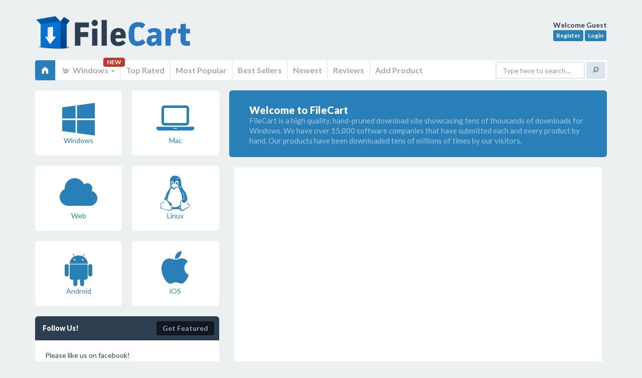

--- FILE ---
content_type: text/html; charset=UTF-8
request_url: https://filecart.com/index.php?id=2249&t=details
body_size: 5736
content:
<!DOCTYPE html>
<html class="no-js" lang="en">
<head>
<script async src="https://www.googletagmanager.com/gtag/js?id=UA-150254320-3"></script>
<script>
  window.dataLayer = window.dataLayer || [];
  function gtag(){dataLayer.push(arguments);}
  gtag('js', new Date());
  gtag('config', 'UA-150254320-3');
</script>    

<meta http-equiv="Content-Type" content="text/html; charset=utf-8">
<meta http-equiv="X-UA-Compatible" content="IE=edge">
<meta name="wot-verification" content="822ab273d00586ea8695"/>
<title>File Cart - Software Downloads</title>
<meta name="msvalidate.01" content="A3285BA973E98375723ED24499398713"/>
<base href="https://filecart.com/"/>
<meta name="robots" content="index, follow">
<meta name="viewport" content="width=device-width, initial-scale=1.0">
<meta name="apple-mobile-web-app-capable" content="yes">
<meta name="keywords" content="Welcome to File Cart - Over 40,000 Free Downloads" />
<meta name="description" content="FileCart is a download site founded in 1997, we have over 40,000 titles you can download for free. " />
<link rel="canonical" href="https://filecart.com" />


<link rel="stylesheet" href="assets/css/sangoma-blue.css">
<script src="https://code.jquery.com/jquery-3.1.1.min.js"></script>
<script>window.jQuery || document.write('<script src="assets/js/libs/jquery.js"><\/script>')</script>
<script src="assets/js/libs/modernizr.js"></script>
<!--[if lt IE 9]>
<script src="assets/js/libs/respond.min.js"></script>
<script src="assets/js/libs/selectivizr.js"></script>
<![endif]-->
<script src="https://use.fontawesome.com/95603a9b1b.js"></script>
<script>
    $(document).ready(function () {
        $('[title]:not([data-toggle=popover])').tooltip();
        $("[data-toggle=popover]").popover({ trigger: 'hover' });
        $('.demoTabs a, .demoNavs a').click(function (e) {
            e.preventDefault();
            $(this).tab('show');
        });
    });
</script>

<script src='https://www.google.com/recaptcha/api.js'></script>
</head>

<body>
<div id="wrapper">
<header id="header" class="container">
    <a href="/" class="logo">FileCart</a>

    <div class="user-profile">
        <strong>Welcome 
        Guest        </strong><br>

                    <a href="/register" class="btn btn-info btn-xs">Register</a>
            <a href="/login" class="btn btn-info btn-xs">Login</a>
            </div>

    <nav class="main-navigation navbar navbar-default" role="navigation">
        <div class="navbar-header">
            <button type="button" class="navbar-toggle" data-toggle="collapse" data-target=".main-navigation-collapse">
                <span class="elusive icon-home"></span> Home
            </button>
        </div>

        <div class="main-navigation-collapse collapse navbar-collapse">
            <ul class="nav navbar-nav">
                <li class="active">
                    <a href="/"><span class="elusive icon-home"></span></a>
                </li>

                
                <li class="dropdown">
                    <a href="#" class="dropdown-toggle" data-toggle="dropdown">
                        <span class="elusive icon-asl"></span> Windows <b class="caret"></b>
                    </a> <span class="badge">NEW</span>
                    <ul class="dropdown-menu">
                        <li><a href="/windows"><span class="fa fa-windows"></span> Windows</a></li>
                        <li><a href="/mac"><span class="fa fa-laptop"></span> Mac</a></li>
                        <li><a href="/web"><span class="fa fa-cloud"></span> Web</a></li>
                        <li><a href="/linux"><span class="fa fa-linux"></span> Linux</a></li>
                        <li><a href="/android"><span class="fa fa-android"></span> Android</a></li>
                        <li><a href="/ios"><span class="fa fa-apple"></span> iOS</a></li>
                    </ul>
                </li>

                <li><a href="/windows/top-rated"> Top Rated</a></li>
                <li><a href="/windows/popular"> Most Popular</a></li>
                <li><a href="/windows/best-sellers"> Best Sellers</a></li>
                <li><a href="/windows/new"> Newest</a></li>
                <li><a href="/windows/reviews"> Reviews</a></li>
                <li><a href="/submit"> Add Product</a></li>
            </ul>

            <form class="navbar-form navbar-right" role="search" action="/search">
                <div class="form-group">
                    <input type="text" name="q" class="form-control" placeholder="Type here to search&hellip;">
                </div>
                <button type="submit" class="btn btn-default"><span class="elusive icon-search"></span></button>
            </form>
        </div>
    </nav>
</header>



<section class="container" role="main">
    <div class="row">
        <div class="col-sm-4">

            <div class="row">
                <div class="col-sm-6"><a class="data-block widget-block" href="/windows"><span class="fa fa-windows fa-5x"></span><br> Windows </a></div>
                <div class="col-sm-6"><a class="data-block widget-block" href="/mac"><span class="fa fa-laptop fa-5x"></span><br> Mac </a></div>
                <div class="col-sm-6"><a class="data-block widget-block" href="/web"><span class="fa fa-cloud fa-5x"></span><br> Web </a></div>
                <div class="col-sm-6"><a class="data-block widget-block" href="/linux"><span class="fa fa-linux fa-5x"></span><br> Linux </a></div>
                <div class="col-sm-6"><a class="data-block widget-block" href="/android"><span class="fa fa-android fa-5x"></span><br> Android </a></div>
                <div class="col-sm-6"><a class="data-block widget-block" href="/ios"><span class="fa fa-apple fa-5x"></span><br> iOS </a></div>
            </div>

            
            <!-- Data block -->
<div class="dark data-block">
    <header>
        <h2>Follow Us!</h2>
        <ul class="data-header-actions">
            <li><a href="./advertise">Get Featured</a></li>
        </ul>
    </header>
    <section>
        Please like us on facebook!<br /><iframe src="https://www.facebook.com/plugins/like.php?href=https%3A%2F%2Ffacebook.com%2Ffilecart&width=200&layout=standard&action=like&size=large&show_faces=false&share=true&height=35&appId=239279889812179" width="250" height="35" style="border:none;overflow:hidden" scrolling="no" frameborder="0" allowTransparency="true" allow="encrypted-media"></iframe>
        <div style="clear:both"></div>
    </section>
</div>
<!-- /Data block -->
        </div>

        <div class="col-sm-8">
            <!-- Jumbotron -->
            <div class="jumbotron blue">
                <h1>Welcome to FileCart</h1>
                <p>FileCart is a high quality, hand-pruned download site showcasing tens of thousands of downloads for Windows. We have over 15,000 software companies that have submitted each and every product by hand. Our products have been downloaded tens of millions of times by our visitors.</p>
            </div>

            <script>
                $(function () {
                    $('#frontchart').highcharts({
                        chart: {
                            renderTo: 'frontchart',
                            type: 'column'
                        },
                        title: {
                            text: 'Downloads in last 30 Days'
                        },
                        plotOptions: {
                            column: {
                                depth: 25
                            }
                        },
                        xAxis: {
                            type: 'datetime',
                            labels: {
                                formatter: function () {
                                    return Highcharts.dateFormat('%b %e', this.value);
                                }
                            },
                            dateTimeLabelFormats: {
                                millisecond: '%H:%M:%S.%L',
                                second: '%H:%M:%S',
                                minute: '%H:%M',
                                hour: '%H:%M',
                                day: '%e. %b',
                                week: '%e. %b',
                                month: '%b \'%y',
                                year: '%Y'
                            }
                        },
                        tooltip: {
                            headerFormat: ''
                        },
                        yAxis: {
                            title: {
                                text: 'Downloads',
                                style: {
                                    fontWeight: 'normal'
                                }
                            }
                        },
                        series: [{
                            type: 'area',
                            name: 'Downloads',
                            data: getChartData()
                        }]
                    });
                });

                function getChartData() {
                    var points = [];
                    $.ajax({
                        url: 'chart-api.php?type=get_daily_download_data',
                        async: false,
                        dataType: 'json',
                        success: function (data) {
                            points = data;
                        },
                        cache: false
                    });
                    return points;
                }
            </script>

            <div class="col-md-12">
                <div class="dark data-block">
                    <section>
                        <div id="frontchart" style="width: 100%;height: 400px"></div>
                    </section>
                </div>
            </div>

            <div class="col-md-12">
                <div class="dark data-block">
                    <header><h2>Newest Products</h2></header>
                    <section>
                        <a href="/get/clickup-odbc-driver-by-devart">ClickUp ODBC Driver by Devart</a><small style='float:right'>9 months ago</small><br><a href="/get/trello-odbc-driver-by-devart">Trello ODBC Driver by Devart</a><small style='float:right'>9 months ago</small><br><a href="/get/dynamics-365-business-central-odbc-driver">Dynamics 365 Business Central ODBC Driver</a><small style='float:right'>9 months ago</small><br><a href="/get/web-screensaver">Web Screensaver</a><small style='float:right'>10 months ago</small><br><a href="/get/navicat-for-snowflake">Navicat for Snowflake</a><small style='float:right'>10 months ago</small><br><a href="/get/navicat-premium">Navicat Premium</a><small style='float:right'>10 months ago</small><br><a href="/get/system-scanner-screensaver">System Scanner Screensaver</a><small style='float:right'>10 months ago</small><br><a href="/get/apeaksoft-video-fixer">Apeaksoft Video Fixer</a><small style='float:right'>1 year ago</small><br><a href="/get/desktop-lux">Desktop Lux</a><small style='float:right'>1 year ago</small><br><a href="/get/4easysoft-iphone-unlocker">4Easysoft iPhone Unlocker</a><small style='float:right'>1 year ago</small><br>                    </section>
                </div>
            </div>

            <div class="col-md-6">
                <div class="dark data-block">
                    <header><h2>Top Windows Downloads This Week</h2></header>
                    <section>
                        <a href="/get/exchange-recovery-edb-to-pst">Exchange Recovery EDB to PST</a><small style='float:right'>20</small><br><a href="/get/nsf-to-pst-conversion">NSF to PST Conversion</a><small style='float:right'>19</small><br><a href="/get/track-eraser-deluxe">Track Eraser Deluxe</a><small style='float:right'>18</small><br><a href="/get/excel-password-unlocker">Excel Password Unlocker</a><small style='float:right'>18</small><br><a href="/get/advanced-ppt-to-pdf">Advanced PPT To PDF</a><small style='float:right'>18</small><br><a href="/get/disney-animated-wallpaper">Disney Animated Wallpaper</a><small style='float:right'>18</small><br><a href="/get/xd-card-files-recovery">XD Card Files Recovery</a><small style='float:right'>17</small><br><a href="/get/industrial-barcode-labels">Industrial Barcode Labels</a><small style='float:right'>17</small><br><a href="/get/advanced-data-import-vcl">Advanced Data Import VCL</a><small style='float:right'>16</small><br><a href="/get/aml-pages">Aml Pages</a><small style='float:right'>16</small><br>                    </section>
                </div>
            </div>

            <div class="col-md-6">
                <div class="dark data-block">
                    <header><h2>Recently Updated</h2></header>
                    <section>
                        <a href="/get/007-spy-software">007 Spy Software</a><small style='float:right'>7:00 pm</small><br><a href="/get/010-editor">010 Editor</a><small style='float:right'>7:00 pm</small><br><a href="/get/1avcenter">1AVCenter</a><small style='float:right'>7:00 pm</small><br><a href="/get/recover-files-from-windows-hard-drive">Recover Files from Windows Hard Drive</a><small style='float:right'>7:00 pm</small><br><a href="/get/10-minute-action-plans">10 Minute Action Plans</a><small style='float:right'>7:00 pm</small><br><a href="/get/10-strike-network-inventory-explorer">10-Strike Network Inventory Explorer</a><small style='float:right'>7:00 pm</small><br><a href="/get/cad-net-dwg-dxf-cgm-plt-library-for-c">CAD .NET: DWG DXF CGM PLT library for C#</a><small style='float:right'>7:00 pm</small><br><a href="/get/1099-forms">1099 Forms</a><small style='float:right'>7:00 pm</small><br><a href="/get/15-classic-slide-puzzle">15 Classic Slide Puzzle</a><small style='float:right'>7:00 pm</small><br><a href="/get/cadviewx-activex-for-dwg-dxf-plt-cgm">CADViewX: ActiveX for DWG, DXF, PLT, CGM</a><small style='float:right'>7:00 pm</small><br>                    </section>
                </div>
            </div>

            <div class="col-md-12">
                <div class="dark data-block">
                    <header><h2>Recently Downloaded</h2></header>
                    <section>
                        <a href="/get/viscom-video-capture-activex-sdk">VISCOM Video Capture ActiveX SDK</a><small style='float:right'>3:12 pm</small><br><a href="/get/form-pilot-office">Form Pilot Office</a><small style='float:right'>3:11 pm</small><br><a href="/get/boilsoft-video-joiner">Boilsoft Video Joiner</a><small style='float:right'>3:11 pm</small><br><a href="/get/rescue-deleted-documents">Rescue Deleted Documents</a><small style='float:right'>3:11 pm</small><br><a href="/get/print-censor-enterprise">Print Censor Enterprise</a><small style='float:right'>3:10 pm</small><br><a href="/get/how-to-recover-files">How to Recover Files</a><small style='float:right'>3:10 pm</small><br><a href="/get/recoverdeletedfiles">Recover Deleted Files</a><small style='float:right'>3:10 pm</small><br><a href="/get/lookeen-backup">Lookeen_Backup</a><small style='float:right'>3:09 pm</small><br><a href="/get/flamenco-metronome-graf-martinez-for-win">Flamenco Metronome Graf-Martinez for Win</a><small style='float:right'>3:09 pm</small><br><a href="/get/swift-to-do-list">Swift To-Do List</a><small style='float:right'>3:09 pm</small><br>                    </section>
                </div>
            </div>
        </div>
    </div>
</section>

</div>

<!-- Main page footer -->
<footer id="footer">
    <div class="container">

        <!-- Footer info -->
        <p>&copy; 2026 <a href="https://www.transitnetwork.ca" target="_blank">Transit Network</a> - All
            Rights Reserved</p>

        <!-- Footer nav -->
        <ul>
            <li><a href="./terms-of-service">TOS</a></li>
            <li><a href="./privacy-policy">Privacy</a></li>
            <li><a href="./contact">Contact</a></li>
            <li><a href="./advertise">Advertise</a></li>
        </ul>
        <!-- /Footer nav -->

        <!-- Footer back to top -->
        <a href="#top" class="btn btn-back-to-top" title="Back to top"><span class="elusive icon-arrow-up"></span></a>

    </div>
</footer>
<!-- /Main page footer -->


<!-- Bootstrap scripts -->
<script src="assets/js/bootstrap/bootstrap.min.js"></script>




<script src="/assets/js/plugins/dataTables/jquery.datatables.min.js"></script>



<script>

    /* Default class modification */
    $.extend( $.fn.dataTableExt.oStdClasses, {
        "sWrapper": "dataTables_wrapper form-inline"
    } );

    /* API method to get paging information */
    $.fn.dataTableExt.oApi.fnPagingInfo = function ( oSettings )
    {
        return {
            "iStart":         oSettings._iDisplayStart,
            "iEnd":           oSettings.fnDisplayEnd(),
            "iLength":        oSettings._iDisplayLength,
            "iTotal":         oSettings.fnRecordsTotal(),
            "iFilteredTotal": oSettings.fnRecordsDisplay(),
            "iPage":          Math.ceil( oSettings._iDisplayStart / oSettings._iDisplayLength ),
            "iTotalPages":    Math.ceil( oSettings.fnRecordsDisplay() / oSettings._iDisplayLength )
        };
    }

    /* Sangoma style pagination control */
    $.extend( $.fn.dataTableExt.oPagination, {
        "sangoma": {
            "fnInit": function( oSettings, nPaging, fnDraw ) {
                var oLang = oSettings.oLanguage.oPaginate;
                var fnClickHandler = function ( e ) {
                    e.preventDefault();
                    if ( oSettings.oApi._fnPageChange(oSettings, e.data.action) ) {
                        fnDraw( oSettings );
                    }
                };

                $(nPaging).addClass('pagination-right').append(
                    '<ul class="pagination">'+
                    '<li class="prev disabled"><a href="#">&larr; '+oLang.sPrevious+'</a></li>'+
                    '<li class="next disabled"><a href="#">'+oLang.sNext+' &rarr; </a></li>'+
                    '</ul>'
                );
                var els = $('a', nPaging);
                $(els[0]).bind( 'click.DT', { action: "previous" }, fnClickHandler );
                $(els[1]).bind( 'click.DT', { action: "next" }, fnClickHandler );
            },

            "fnUpdate": function ( oSettings, fnDraw ) {
                var iListLength = 5;
                var oPaging = oSettings.oInstance.fnPagingInfo();
                var an = oSettings.aanFeatures.p;
                var i, j, sClass, iStart, iEnd, iHalf=Math.floor(iListLength/2);

                if ( oPaging.iTotalPages < iListLength) {
                    iStart = 1;
                    iEnd = oPaging.iTotalPages;
                }
                else if ( oPaging.iPage <= iHalf ) {
                    iStart = 1;
                    iEnd = iListLength;
                } else if ( oPaging.iPage >= (oPaging.iTotalPages-iHalf) ) {
                    iStart = oPaging.iTotalPages - iListLength + 1;
                    iEnd = oPaging.iTotalPages;
                } else {
                    iStart = oPaging.iPage - iHalf + 1;
                    iEnd = iStart + iListLength - 1;
                }

                for ( i=0, iLen=an.length ; i<iLen ; i++ ) {
                    // Remove the middle elements
                    $('li:gt(0)', an[i]).filter(':not(:last)').remove();

                    // Add the new list items and their event handlers
                    for ( j=iStart ; j<=iEnd ; j++ ) {
                        sClass = (j==oPaging.iPage+1) ? 'class="active"' : '';
                        $('<li '+sClass+'><a href="#">'+j+'</a></li>')
                            .insertBefore( $('li:last', an[i])[0] )
                            .bind('click', function (e) {
                                e.preventDefault();
                                oSettings._iDisplayStart = (parseInt($('a', this).text(),10)-1) * oPaging.iLength;
                                fnDraw( oSettings );
                            } );
                    }

                    // Add / remove disabled classes from the static elements
                    if ( oPaging.iPage === 0 ) {
                        $('li:first', an[i]).addClass('disabled');
                    } else {
                        $('li:first', an[i]).removeClass('disabled');
                    }

                    if ( oPaging.iPage === oPaging.iTotalPages-1 || oPaging.iTotalPages === 0 ) {
                        $('li:last', an[i]).addClass('disabled');
                    } else {
                        $('li:last', an[i]).removeClass('disabled');
                    }
                }
            }
        }
    });

    /* Table #example */
    $(document).ready(function() {
        $('.datatable').dataTable( {
            "sDom": "<'row'<'col-xs-6'l><'col-xs-6'f>r>t<'row'<'col-xs-6'i><'col-xs-6'p>>",
            "sPaginationType": "sangoma",
            "oLanguage": {
                "sLengthMenu": "_MENU_ records per page"
            }
        });
    });

</script>

<script src="https://code.highcharts.com/highcharts.js"></script>

</body>
</html>